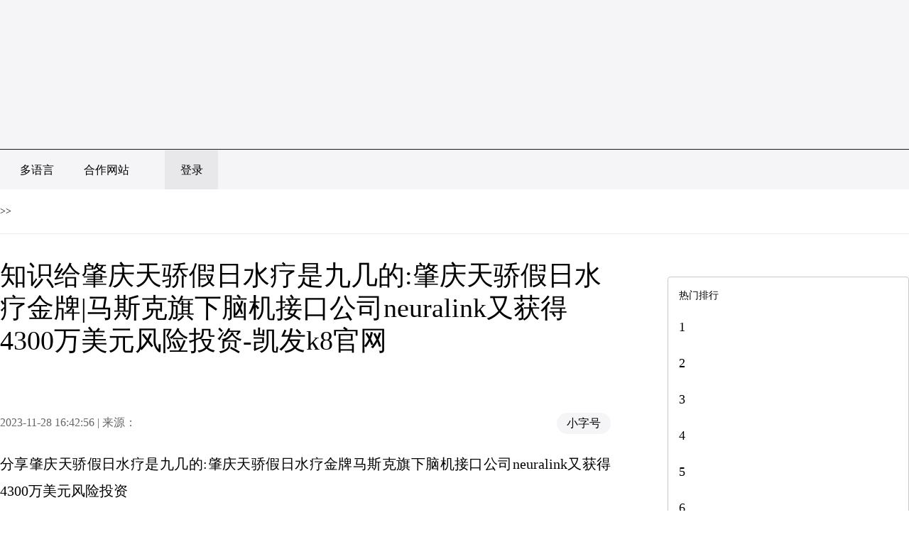

--- FILE ---
content_type: text/html
request_url: https://www.aliengg7book.com/m=home-wap=view-a=index-aid=527200.xhtml.html
body_size: 7402
content:
<!doctype html>
<html xmlns="http://www.w3.org/1999/xhtml" bdsfid="0"><head bdsfid="1"><meta charset="utf-8"><link rel="shortcut icon" href="/favicon.ico" type="image/x-icon"><meta name="applicable-device" content="pc,mobile"><meta name="viewport" content="initial-scale=1, maximum-scale=1, minimum-scale=1, user-scalable=no"><meta name="HandheldFriendly" content="true"><meta name="MobileOptimized" content="width">
<title bdsfid="5">知识给肇庆天骄假日水疗是九几的:肇庆天骄假日水疗金牌|马斯克旗下脑机接口公司neuralink又获得4300万美元风险投资-凯发k8官网</title>
<meta name="keywords" content="" bdsfid="9">

<style type="text/css" bdsfid="20">
@charset "utf-8";
body,ol,ul,li,h1,h2,h3,h4,h5,h6,p,th,td,dl,dd,form,fieldset,legend,input,textarea,select{margin:0;padding:0}
img{border:0;vertical-align:top}
ol,ul,li{list-style:none;} 
iframe{border:none}
html{height:100%;font-size:16px}
body{height:100%;font:400 1em/1.8 "microsoft yahei",\5fae\8f6f\96c5\9ed1}
a{color:#212121;text-decoration:none}
a:hover{color:#c00}
.cf:after,.cf:before{content:" ";display:table}
.cf:after,.clearfix:after{clear:both}
.cf{zoom:1;}
.fl{float:left}
.fr{float:right}
em{font-style:normal;}
h1,h2,h3,h4,h5{font-size:100%;font-weight:normal}
.bold{font-weight:bold}
.show{display:block}
.hide{display:none}
.white,.white a:link,.white a:visited,.white a:hover{color:#fff;}
.gray,.gray a:link,.gray a:visited,.gray a:hover{color:#666}
.layout{width:1280px;margin:0 auto}
/*header*/
.header{ text-align:center; width:100%; height:210px; background:#f5f5f7; border-bottom:1px  solid #212121;}
.header img{ margin-top:65px;}
.wb_line{ width:100%; height:1px; background:#212121; opacity:0.1;}
/*route*/
.route{height:62px;border-bottom:1px solid #ececec;line-height:62px;font-size:14px;}
.route,.route a{color:#adadad}
.route a{margin:0 3px;}
.route a.active{color:#333}
/*rm_txt*/
.rm_txt{margin-top:30px;}
.rm_txt .col-1{width:860px;}
.rm_txt .col-2{width:340px;}
.rm_txt .col-1 h1{font-size: 38px;font-weight: 500;line-height: 46px;margin:5px auto 15px auto}
.rm_txt .col-1 h3,.rm_txt .col-1 h4{font-size:18px;line-height:26px;}
.rm_txt .col-1 h3{margin:15px 0 5px 0;}
.rm_txt .col-1 h4{margin:15px 0 5px 0;color:#999}
.rm_txt .col-1 div.author{font-size:16px;height:24px;margin-top:24px;}
.channel{margin-top:31px}
.channel .col-1-1{color:#666;}
.channel .col-1-1 span{width: 50px;height: 28px;line-height: 28px;background: #e8e8ea;border-radius: 2px;display:inline-block;text-align: center;margin-right:14px}
.channel .col-1-2 span{height: 30px;line-height:30px;background: #f5f5f7;border-radius: 20px;padding:0 14px;display:inline-block;margin-left:20px;cursor: pointer;}
.channel .col-1-2 span i{ font-style:normal;}
.channel .col-1-2 span img{vertical-align: middle;margin-right:5px}
.channel .col-1-2 span.rm_play{cursor: pointer;}
.channel .col-1-2 span.rm_play_show{display:none;background:none;}
.channel .col-1-2 span.rm_play_show{width: 359px;height:32px;}
.channel .col-1-2 span.rm_play_show{position: relative;}
.channel .col-1-2 span.rm_play_show div{background: #f5f5f7;width:359px;height:32px;}
.music-no{background: no-repeat;width:8px;height:11px;outline:none;border:none;cursor: pointer;}
.music-yes{background: no-repeat;width:8px;height:11px;outline:none;border:none;cursor: pointer;}
.music-cur,.music-max{font-size:10px;color:#333;}
.music-range{width:94px;height:2px;border-radius:5px;-webkit-appearance:none;vertical-align: middle;}
.music-range::-webkit-slider-thumb{width:7px;height:7px;background:#212121;cursor:pointer;border-radius:5px;-webkit-appearance:none}
.music-hide{background: no-repeat;width:12px;height:11px;outline:none;border:none;cursor: pointer;}
.rm_txt_con div.otitle{ font-size:14px; margin-top:20px;}
.rm_txt_con div.edit{ font-size:16px; text-align:right;}
.rm_txt_con .box_pic{ text-align:center; font-size:16px;}
.rm_txt_con .box_pic img{ display:block; margin-top:15px; max-width:860px;}
.rm_txt_con table.pci_c{ width:100%; text-align:center;}
.rm_txt_con table.pci_c p{ text-align:center;}
.rm_txt_con p{margin-top:23px;text-align: justify;font-size:20px;line-height: 38px;text-indent:0em}
.rm_txt_con p img{ max-width:860px;}
.rm_txt_con p.desc{ font-size:16px;}
.rm_txt_con p.fontsize20{font-size:18px;}
/*.rm_txt_con p img{margin-bottom:15px}*/
.rm_txt_con p.paper_num{font-size:16px;color:#666}
.rm_txt_con p.paper_num span{float:left;}
.rm_txt_con p.paper_num em{float:right;}
.rm_txt_con p.paper_num em i{width:60px;height:26px;background: #f5f5f7;border-radius: 20px;display:inline-block;font-style:normal;text-align: center;}
.rm_txt_con p.paper_num em i img{vertical-align:middle; margin:5px auto;}
.rm_relevant{border-top:1px solid #ececec;padding-top:40px;margin-top:20px}
.rm_relevant h5{font-size: 20px;font-weight:600;color: #212121;line-height:20px;}
.rm_relevant h5 span{display:inline-block;width: 4px;height:18px;background: #c54242 linear-gradient(135deg, rgba(197, 55, 55, 0.5) 0%, rgba(194, 49, 49, 0.5) 49%, rgba(177, 23, 23, 0.5) 100%);vertical-align: middle;margin-right:8px;line-height:24px;}
.rm_relevant dl{margin-top:24px;border-bottom:1px solid #ececec;padding-bottom:20px;}
.rm_relevant dt{font-size: 20px;font-weight:600;line-height: 28px;}
.rm_relevant dd{margin-top:10px;font-size:16px;color:#666;line-height: 24px;}
.rm_relevant dd span{float:left;height: 28px;line-height: 28px;background: #e8e8ea;border-radius: 2px;text-align: center; padding:0 8px; line-height:28px;}
.rm_relevant dd em{float:right;}
.rm_video{margin-top:0}
.pic1 li{float:left;width:264px;height:220px;margin-left:34px;margin-top:24px;font-size: 16px;line-height:24px;position: relative; text-align:center;}
.pic1 li img{margin-bottom:11px}
.pic1 li span{position: absolute;background:;right:0;top:123px;height:21px;padding:0 5px;line-height:21px;font-size:11px;}
.rm_download li{float:left;margin-left:37px;margin-top:24px; width:82px; text-align:center;}
.rm_download li img{vertical-align: middle;width:70px;height:70px; display:block; margin-left:6px;}
.rm_entry,.rm_learn,.rm_ranking{width:308px;border-radius: 4px;border: 1px solid #c9c9c9;padding:15px;font-size:14px;line-height: 22px;}
.rm_entry a{ margin:0 8px;}
.rm_entry b{ margin-bottom:15px;}
.rm_entry b,.rm_learn b,.rm_ranking b{width: 20px;height: 1px;background: #c1c1c1;display: block;margin-top:6px;display:block;}
.rm_entry i,.rm_learn i{height: 18px;line-height: 18px;padding:0 3px;background: #fdf2ea;border-radius: 2px;display:inline-block;color:#ef8936;margin-left:4px;font-style:normal;font-weight:600;}
.rm_entry div{margin-top:16px}
.rm_entry div a{margin:0 3px}
.rm_bbs,.rm_learn,.rm_ranking{margin-top:30px}
.box_news ul{ margin-top:20px;}
.box_news ul li{ width:46%; float:left; margin-right:4%; font-size:16px; line-height:260%;overflow:hidden; text-overflow:ellipsis; white-space:nowrap;}
.pic2{font-size:34px;line-height:54px;color:#f5f5f5;border-bottom:1px solid #f5f5f5;padding-bottom:10px}
.pic2 img{margin-top:12px;}
.pic2 em{padding:0 20px}
.key_word a{margin-right:1px;margin-top:12px;display:inline-block;width:150px;}
.rm_party{width: 304px;height: 40px;line-height:40px;background: #f5f5f7;border-radius: 4px;text-align: center;margin-top:20px}
.rm_party em{background: no-repeat center;display:inline-block;width:12px;height:10px;margin-left:5px}
.lately{margin-top:10px}
.lately li{float:left;height: 27px;line-height:27px;background: #f5f5f7;border-radius: 2px 0px 0px 2px;padding:0 8px;margin-top:8px;cursor: pointer;}
.lately li.active{background: #c54242;color:#fff}
.rm_ranking_list li{margin-top:15px;font-size:14px;color:#666;}
.rm_ranking_list li span{font-size: 18px;color:#d0d0d0;line-height: 36px;margin-right:10px;vertical-align: middle;}
.rm_ranking_list li.ranking_key span{color: #c54242;}
.attestation{margin-top:26px}
.attestation img{margin:0 23px}
.txt_float_r{position:fixed;_position:absolute;display:block;width:194px;right:18px;_right:-20px;bottom:120px; z-index:999;cursor: pointer;}
.txt_float_r li{clear:both;overflow: hidden;}
.txt_float_r li span{float:right;border:1px solid #c9c9c9;background:#fff;width:35px;padding:10px 0;text-align: center;font-size: 12px;color:#999;display:block}
.txt_float_r li.share_active span{background:#c54242;color:#fff}
.txt_float_r li.share_active div.share_con{display:block;background:#fff}
.txt_float_r li div.share_con{display:none;position: absolute;line-height:26px;right:45px;}
.btn_comment em{background:url(/uploads/image/imgs/share_comment.png) no-repeat;width:17px;height:17px;display:block;margin-left:8px}
.btn_share em{background: no-repeat;width:17px;height:16px;display:block;margin-left:8px}
.btn_follow em{background: no-repeat;width:16px;height:16px;display:block;margin-left:10px}
.btn_comment.share_active em{background: no-repeat;}
.btn_share.share_active em{background: no-repeat;}
.txt_float_r li.btn_comment{height:58px;}
.btn_comment div.share_con{border:none;top:5px}
.txt_float_r li.btn_share{height:58px}
.btn_share div.share_con{width: 116px;height:26px;line-height:26px;top:75px;border:1px solid #c9c9c9;}
.btn_share div.share_con b.bot{position: absolute;border-width:6px; border-style:solid solid solid; 
    border-color:transparent transparent transparent #c9c9c9; right:-13px;top:6px;}
.btn_share div.share_con b.right{position: absolute;border-width:6px; border-style:solid solid solid; 
        border-color:transparent transparent transparent #fff; right:-11px; top:6px;}
.btn_share div.share_con a{margin:5px 3px 0 3px}
.txt_float_r li.btn_follow{height:85px;}
.btn_follow div.share_con{width:147px;height:83px;border:1px solid #c9c9c9;bottom:25px}
.btn_follow div.share_con i{height:18px;display: block;background:#f5f5f7;color:#555;font-size:12px;}
.btn_follow div.share_con i strong{display:inline-block;line-height:18px;width:33.3%;text-align: center;font-style:normal}
.btn_follow div.share_con i strong.active{background:#c3c3c3;}
.btn_follow div.share_con div{color:#333;text-align: left;line-height:18px;width:97%;margin:6px auto 0 auto;font-size:12px}
.btn_follow div.share_con div img{float:left;margin-right:1px}
.btn_follow div.share_con div b{display: block;margin-top:3px;}
.btn_share a.share_sina{background: no-repeat;width:18px;height:15px;display:inline-block;margin-top:5px;}
.btn_share a.share_weixin{background: no-repeat;width:17px;height:15px;display:inline-block;margin-top:5px;}
.btn_share a.share_qq{background:url(/uploads/image/imgs/share_qq.png) no-repeat;width:18px;height:16px;display:inline-block;margin-top:5px;}
.btn_share a.share_link{background:url(/uploads/image/imgs/share_link.png) no-repeat;width:16px;height:16px;display:inline-block;margin-top:5px;}
.zdfy{ width:98%; height:auto; overflow:hidden; margin:0 auto 10px auto;word-wrap: break-word; word-break: normal; text-align:center;}
.zdfy a:link,.zdfy a:visited,.zdfy a:hover{ margin:0 3px;font-size:14px;}
.rm_ranking_list li:last-child span{margin-left:-6px}
</style>
<style type="text/css">
@charset "utf-8";
/*rm-nav*/
.rm_nav{background: #f5f5f7;position: relative;height:55px;-webkit-transition: all .3s ease-out;transition: all .3s ease-out; overflow:hidden;}
.rm_nav_con{height:55px;}
.rm_nav .col-1 ul{line-height:55px;font-size: 16px;font-weight: 500;font-family:"microsoft yahei",\5fae\8f6f\96c5\9ed1;}
.rm_nav .col-1 li.shouye{margin-right:18px}
.rm_nav .col-1 li.jubao{margin:0 18px}
.rm_nav .col-1 li{display:inline-block;line-height:55px;margin:0 1px;cursor: pointer;font-family:"microsoft yahei",\5fae\8f6f\96c5\9ed1;}
.rm_nav .col-1 li.menu_item ul{display:none;}
.rm_nav .col-1 li.language ul{display:none;}
.rm_nav .col-1 li.menu_item ul.df li{padding:0 17px 0 0;}
.rm_nav .col-1 li span{line-height:55px;height:55px;display:block;padding:0 18px;font-family:"microsoft yahei",\5fae\8f6f\96c5\9ed1;}
.rm_nav .col-1 i{background:url(/uploads/image/img/arrow2.png) no-repeat;display:inline-block;width:11px;height:6px;margin:0 2px;vertical-align:middle;}
.rm_nav .col-1 li.navmoon div{display: block;position: absolute;top:55px;border-bottom:1px solid #e1e1e1;background:#fff;width:100%;left:0;}
.rm_nav .col-1 li.navmoon ul{ width:1280px; margin:0 auto; display:block; float:none;}
.rm_nav .col-1 li.navmoon ul li{ padding:0 60px 0 0px; margin:0 auto;}
.rm_nav .col-1 li.navmoon div.xinwen ul li{padding:0 45px 0 0px;}
.rm_nav .col-1 li.navmoon span.active{background:#fff;color:#d23939}
.rm_nav .col-1 li{display:inline-block;height:55px;vertical-align: top;}
.rm_nav .col-1 li.language{line-height:55px;font-size: 16px;font-weight: 500;display:inline-block;cursor: pointer;padding-right:10px;}
.rm_nav .col-1 li.language span{line-height:55px;height:55px;display:block;padding:0 15px;font-family:"microsoft yahei",\5fae\8f6f\96c5\9ed1;}
.rm_nav .col-1 li.language ul.dyz li{padding:0 15px 0 0;}
.rm_nav .col-1 li.language ul.hzwz li{padding:0 25px 0 0; height:40px; vertical-align:middle; line-height:40px;}
.rm_nav .col-1 li.language ul.dyz li img{ margin-top:20px;}
.rm_nav .col-1 li.language ul.dyz li img.meng{ margin-top:10px;}
.rm_nav .col-1 li.nav_more{width:54px;text-align: center;border-left:1px solid #ebebed;border-right:1px solid #ebebed;cursor: pointer;}
.rm_nav .col-1 li.nav_more img,.sou img{margin-top:30%;}
.rm_nav .col-1 li.dhfj{ margin-right:20px;}
.nav_jia img{margin-top:12%;}
.nav_jia{ width:130px;padding-right:10px;}
.rm_nav .col-1 li.sou{width:54px;text-align: center;}
.rm_nav .col-1 li.sign{width:75px;height: 55px;background: #e8e8ea;line-height:55px;text-align: center;font-size:16px;font-weight: 400;font-family:"microsoft yahei",\5fae\8f6f\96c5\9ed1;}
.rm_nav .col-1 li.sign em{background:url(/uploads/image/img/icon10.png) no-repeat left center;display:inline-block;width:22px;height:22px;vertical-align: middle;margin-right:2px}
.rm_nav .col-1 span img.zhuan{ vertical-align:middle; margin-left:4px;}
.arrowdown{-webkit-transition: -webkit-transform 0.4s ease-out;-moz-transition: -webkit-transform 0.4s ease-out;transition: -webkit-transform 0.4s ease-out;transform-origin:center center;transform: rotate(0deg);}
.arrowup{-webkit-transition: -webkit-transform 0.4s ease-out;-moz-transition: -webkit-transform 0.4s ease-out;transition: -webkit-transform 0.4s ease-out;transform-origin:center center;transform: rotate(180deg);}
.nav_more_con{display: none;background:#fff;font-family:"microsoft yahei",\5fae\8f6f\96c5\9ed1;}
.nav_more_con h1{text-align: center;margin-top:30px}
.nav_more_con ul{border-bottom:1px solid #ececec;padding-bottom:20px;margin-top:50px}
.nav_more_con ul li{font-size: 20px;line-height:35px;float:left;margin-left:70px}
.nav_more_con h3{font-size: 18px;color: #d23939;margin-top:20px}
.more_con{font-size:16px;border-bottom:1px solid #ececec;padding-bottom:20px;}
.more_con a{margin:25px 20px 0 0px;display:inline-block;width:158px;}
.more_con2 a{width:208px;margin:25px 0px 0 0px;}
.more_btn{background:url(/uploads/image/img/close.png) no-repeat;width:22px;height:22px;position: absolute;top:50px;right:5%;cursor: pointer;}
.nav_more_con ul li img{vertical-align: middle;margin-right:5px;}
.nav_mask{background:#000;filter: alpha(opacity=30);-moz-opacity: 0.3;-khtml-opacity: 0.3;opacity: 0.3;top:0;position: absolute;}
.rm_footer{background: #f5f5f7;padding-top:20px;margin-top:20px}
.office{border-bottom:1px solid #ececec;padding-bottom:30px;}
.office .col-1{width:320px;}
.office .col-2{width:860px;}
.office .col-1 p{font-size: 14px;font-weight: 400;line-height: 24px;margin-top:21px}
.office_domestic{width:868px;float:left;}
.office .col-2 h3{font-size: 16px;font-family: "microsoft yahei",\5fae\8f6f\96c5\9ed1;font-weight: 500;line-height: 24px;}
.office_domestic a{width:48px;}
.office_domestic a,.office_overseas a{margin-top:15px;margin-right:17px;font-size:14px;font-weight: 400;line-height: 22px;display:inline-block;text-align:left;}
.office_overseas{width:380px;float:right;}
.office_overseas a{width:64px;}
.office_overseas div a.rm_map{background:url(/uploads/image/i2img/icon9.png) no-repeat 25px center;line-height:40px;font-size:16px;font-weight: 400;border-radius: 25px;border: 1px solid #999;display:block;width:140px;height:40px;text-indent: 3em;}
.office_domestic a.qb01{ width:120px;}
/*links*/
.links{margin-top:20px;}
.links h3{font-size: 16px;font-family: "microsoft yahei",\5fae\8f6f\96c5\9ed1;font-weight: 500;line-height: 24px;}
.links p{border-bottom:1px solid #ececec;padding-bottom:30px;}
.links p a{width:130px;display:inline-block;margin-right:7px;margin-top:15px;font-weight: 400;font-size:14px;line-height: 22px;}
.links p.bq01{padding-bottom:0px; border:none; text-align:center; margin-top:20px;}
/*information*/
.information{margin-top:30px}
.information p{font-size:14px;font-weight: 400;line-height: 22px;text-align: center;margin-bottom:17px}
.information p span.xian{ margin:0 8px;}
.information p,.information p a,.links p.bq01 a{color: #999999;}
.p_login{width:100%;height:160px;position:absolute;background:#fff;z-index:35;position: absolute;top:55px;left:0;padding-bottom:6px;text-align:center; display:none;}
#txz_dlh{display:none;}
#txz_dlq,#txz_dlh{width:220px; margin:0 auto;left:50%;top:10px;position:absolute; margin-left:390px;}
.p_login div.jiao{ width:0;height:0;border-left:10px solid transparent;border-right:10px solid transparent;border-bottom:10px solid #e60012; margin:0 auto; position:absolute;top:0;left:50%;margin-left:560px;}
#txz_dlh div.lg_up{padding:10px 0 5px 0;}
.p_login div.lg_up{background:#e60012;color:#fff; padding:1px 0; border-radius:4px 4px 0 0;}
.p_login div.lg_up a{color:#fff;}
.p_login div.lg_up span img{ vertical-align:middle; margin-right:10px;}
.p_login div.lg_up em{ line-height:20px; font-size:14px;}
.p_login div.lg_down{background:#fff;color:#000; padding:5px 0;-webkit-box-shadow:3px 3px 4px #999;-moz-box-shadow:3px 3px 4px #999;box-shadow: 3px 3px 4px #999;}
.p_login p{margin:0px 0 5px 0; font-size:14px; line-height:24px;}
.p_login p.tc{font-size:12px; margin:0 auto;}
.p_login p a{color:#fff; font-size:12px; float:right; margin-right:15px;}
.p_login p.tc a{color:#000;}
.p_login p a.red{color:#900}
.p_login p input,.p_search input.people_input{width:180px;height:20px;color:#d0d0d0;border:1px solid #d0d0d0;line-height:20px;padding-left:10px;background:#fff; font-size:12px;}
.p_login div.lg_up p b{ font-weight:500; float:left; margin-left:15px; font-size:12px;}
.p_login input.people_button_sub,.p_search input.people_button_sub,#logout{border:none;width:70px;height:20px;background:#e70012;border:none;color:#fff;font-size:12px;text-align:center;padding:0}
#logout{ display:inline-block; line-height:25px; width:80px; height:24px; font-size:14px; cursor:pointer}
#difang{ position:absolute; bottom:10px; left:0px; font-size:18px; background:#fff; z-index:999; display:none; width:100%;}
#difang li{ white-space:nowrap; overflow:hidden; line-height:26px; margin-top:20px;}
.ggtl img{ width:100%; height:auto;}
@media screen and (max-width: 1279px){
	.header img{ margin-top:36px;}
	/*rm-nav*/
    .rm_nav .col-1 li{margin:0;padding:0px}
	.rm_nav .col-1 h1{ margin-right:15px;}
	.rm_nav .col-1 h3{ margin-left:15px;}
	.rm_nav .col-1 li span,.rm_nav .col-2 li.language span{padding:0 10px}
	.rm_nav .col-1 li.language{ padding:0px;}
    .nav .col-2{width:240px;}
    .nav_more img{margin-top:20%;}
    .rm_nav .col-1 li.sou img{margin-top:28%;}
    .rm_nav .col-1 li.sign{width: 80px;}
    .rm_nav .col-1 li.menu_item ul li{padding:0 40px 0 0px;}
    .rm_nav .col-1 li.menu_item ul.df li{padding:0 8px 0 0px;}
	.rm_nav .col-1 li.navmoon ul,.rm_nav .col-2 li.navmoon ul{ width:1000px; margin:0 auto; display:block; float:none;}
	.rm_nav .col-1 li.language ul.dyz li,.rm_nav .col-1 li.language ul.hzwz li{padding:0 3px 0 0;}
    .nav_more_con ul li{margin-left:50px;font-size:16px;}
    .more_con a{margin:13px 0px 0 0px;}
    .more_con2 a{margin:13px 0px 0 0px;}
    .more_con{font-size:16px;}
    .nav_more_con h1{margin-top:40px}
    .nav_more_con ul{margin-top:70px}
	.rm_main .col-2 h2 img{ width:100%; height:auto;}
	.office .col-1{width:240px;}
    .office .col-2{width:672px;}
    .office_domestic{width:680px;}
    .office_overseas{width:290px;}
    .office_domestic a,.office_overseas a{margin-right:8px; margin-top:10px}	
	.p_login{}
	.p_login div.jiao{ margin-left:420px;}
	#txz_dlq,#txz_dlh{ margin-left:240px;}
	.information p span.xian{ margin:0 1px;}
	.rm_nav .col-1 li.nav_jia{ display:none;}
	.links p a{ margin-top:10px;}
}
@media (min-device-width:320px) and (max-width:689px),(max-device-width:480px){
	.rm_nav .col-1 li.language{ padding-right:5px;}
	.rm_nav .col-1 li.jubao{ margin:0 11px;}
	.rm_nav .col-1 li.shouye{ margin-right:11px;}
}
</style>

<script src="/templets/tj.js" language="JavaScript"></script><meta author="f58cms"></head>
<body><small date-time="r69zw1"></small>
<var date-time="6mnu76"></var>
<font draggable="9craxj"></font>
<div class="hckccg push">
 </div>
<div class="p7k3f7 main" bdsfid="23">
	
    <div class="1r2gkr header cf" bdsfid="24">
        
    </div>
    <div class="w34b0e wb_line" bdsfid="25"></div>
	
    <div class="o1ez7y rm_nav cf" id="rm_topnav" bdsfid="26">
        <div class="4k63l6 layout rm_nav_con cf" bdsfid="27">
			<div class="fb1772 col col-1" bdsfid="28">
				<ul class="mpuppi cf" bdsfid="29">
<li class="q3i1okmenu_item" bdsfid="33">
    
</li><li class="avryuk menu_item" bdsfid="37">
        
       
    </li><li class="om8205 menu_item" bdsfid="41">
    
   
</li><li class="9u25zx menu_item" bdsfid="45">
        
        
    </li><li class="6yvjy3 menu_item" bdsfid="49">
        
        
    </li><li class="vied7j menu_item" bdsfid="53">
    
</li><li class="mkvlnn language" bdsfid="60"><span bdsfid="61">多语言</span>
</li><li class="1mixmp language dhfj" bdsfid="62"><span bdsfid="63">合作网站</span>
</li>
<li class="5agfcc sign" id="login_button" bdsfid="64">登录</li>
                </ul>
			</div>
		</div>
	</div>
 
    
	
	<div class="2ye5gm layout route cf" id="rwb_navpath" bdsfid="65">
		<font color="#000000" bdsfid="68">&gt;&gt;</font><font color="#000000" bdsfid="71">
		</font>
	</div>
	
	<div class="dbwj6b layout rm_txt cf" bdsfid="72">
		<div class="umwjnd col col-1 fl" bdsfid="73">
			
			<h1 bdsfid="75">知识给肇庆天骄假日水疗是九几的:肇庆天骄假日水疗金牌|马斯克旗下脑机接口公司neuralink又获得4300万美元风险投资-凯发k8官网</h1>
			
			<div class="vztzs7 author cf" bdsfid="77"></div>
			<div class="4jswb2 channel cf" bdsfid="78">
				<div class="qw6alx col-1-1 fl" bdsfid="79">
					2023-11-28 16:42:56 | 来源：
				</div>
				<div class="jrra6a col-1-2 fr" bdsfid="81">
					<span class="6qc8gd rm_type" bdsfid="82"><i bdsfid="83">小字号</i></span>
				</div>
			</div>
			<div class="567xm5 rm_txt_con cf" bdsfid="84">
            	<div class="srzovz box_pic" bdsfid="85"></div>
					
					<p>分享<span class="style1">肇庆天骄假日水疗是九几的:肇庆天骄假日水疗金牌马斯克旗下脑机接口公司neuralink又获得4300万美元风险投资</span></p>
					<p>肇庆天骄假日水疗是九几年开业的，至今已经有20多年的历史了。这个水疗中心位于广东省肇庆市，是该地区最具规模和知名度的水疗场所之一。它提供各种各样的养生、保健项目，以及一流设施和专业服务。</p><p>作为一个有着如此悠久历史的水疗中心，《肇庆天骄假日水疗金牌》展现出了其在行业内卓越的地位。这个称号代表着其服务质量和顾客满意度在同行业中处于领先地位。</p><p>《肇庆天骄假日水疗金牌》是由评选机构根据大量顾客评价、专家意见以及其他相关因素进行评定的。这个奖项对该水疗中心而言，既是荣誉也是责任。它代表着对过去二十多年来所付出努力和追求卓越成果的认可。</p><p>在《肇庆天骄假日水疗金牌》背后，需要感谢所有曾经光临过该中心，并给予积极反馈和评价的顾客们。他们的意见和建议对于提升服务质量起到了重要作用。同时也要感谢所有为该中心工作过以及正在工作的员工们，是他们不懈努力和专业精神，使得该水疗中心能够持续提供高质量的养生服务。</p><p>未来，肇庆天骄假日水疗将会继续坚持以顾客为中心的理念，并进一步完善设施、拓展项目、提高服务质量。它将会把《肇庆天骄假日水疗金牌》视为起点而不是终点，在此基础上不断追求更高目标。</p>
					<p>【文章由本站原创】</p>
					感谢大家对<span class="style1">肇庆天骄假日水疗是九几的:肇庆天骄假日水疗金牌</span>提出建议。
                <div class="b5uy09 box_pic" bdsfid="95"></div>
                <div class="n5nbkh edit cf" bdsfid="96">(责编：admin)</div>
				<p class="endzh3 paper_num" bdsfid="97"><font color="#000000" bdsfid="98"><em class="f95jep section-common-share-wrap" bdsfid="99">分享让更多人看到  </em>
				</font></p>
			</div>
			
			
            
			
		</div>
		<div class="dr6t76 col col-2 fr" bdsfid="100">
			<div id="jiansuo" bdsfid="101"></div>
           
			
            
			<div class="kyp0ub rm_ranking cf" bdsfid="102">
				<h3 bdsfid="103">热门排行</h3>
				<ul class="py4x4e rm_ranking_list gray cf" bdsfid="104">
				<li bdsfid="107"><span bdsfid="108"><font color="#000000" bdsfid="107">1</font></span><font color="#000000" bdsfid="111">
				</font>  </li>
				<li bdsfid="122"><span bdsfid="123"><font color="#000000" bdsfid="124">2</font></span></li>
				<li bdsfid="122"><span bdsfid="123"><font color="#000000" bdsfid="124">3</font></span></li>
				<li bdsfid="122"><span bdsfid="123"><font color="#000000" bdsfid="124">4</font></span></li>
				<li bdsfid="122"><span bdsfid="123"><font color="#000000" bdsfid="124">5</font></span></li>
				<li bdsfid="122"><span bdsfid="123"><font color="#000000" bdsfid="124">6</font></span></li>
				<li bdsfid="122"><span bdsfid="123"><font color="#000000" bdsfid="124">7</font></span></li>
				<li bdsfid="122"><span bdsfid="123"><font color="#000000" bdsfid="124">8</font></span></li>
				<li bdsfid="122"><span bdsfid="123"><font color="#000000" bdsfid="124">9</font></span></li>
				<li bdsfid="122"><span bdsfid="123"><font color="#000000" bdsfid="124">10</font></span></li>
				</ul>
			</div>
		</div>
	</div>
	
	<div class="m2hvqr rm_footer cf" bdsfid="206">
		
		<div class="8vmtev layout information cf" bdsfid="207">
   
    
    <p class="10h0g6 凯发k8娱乐app下载 copyright" bdsfid="208">
        <font color="#000000" bdsfid="209">金华新茶已到:金华喝新茶<br bdsfid="210">
        凯发k8娱乐app下载 copyright  2020-2023  by all rights reserved </font>
    </p>
    
</div>
	</div>
</div><div><a href="/sitemap.xml">网站地图</a></div></body></html>